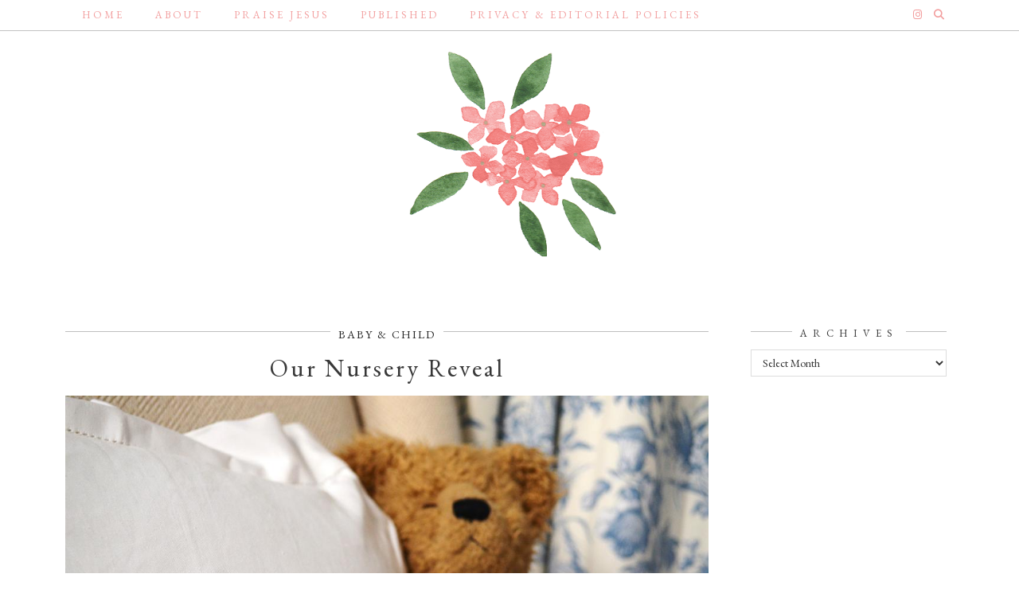

--- FILE ---
content_type: text/html; charset=UTF-8
request_url: https://sarah-darcy.com/2021/09/cb-exclusive-our-preppy-baby-nursery-reveal.html/
body_size: 18229
content:
<!DOCTYPE html>
<html lang="en-US">
<head>
	<meta charset="UTF-8">
	<meta name="viewport" content="width=device-width, initial-scale=1, maximum-scale=5">	<title>Our Nursery Reveal &#8211; Sarah Darcy</title>
<meta name='robots' content='max-image-preview:large' />
<link rel='dns-prefetch' href='//cdnjs.cloudflare.com' />
<link rel='dns-prefetch' href='//pipdigz.co.uk' />
<link rel='dns-prefetch' href='//fonts.googleapis.com' />
<link rel='stylesheet' id='wp-block-library-css' href='https://sarah-darcy.com/wp-includes/css/dist/block-library/style.min.css?ver=6c7949f8734626b5c32b22c29d933c86' media='all' />
<link rel='stylesheet' id='classic-theme-styles-css' href='https://sarah-darcy.com/wp-includes/css/classic-themes.min.css?ver=6c7949f8734626b5c32b22c29d933c86' media='all' />
<style id='global-styles-inline-css'>
body{--wp--preset--color--black: #000000;--wp--preset--color--cyan-bluish-gray: #abb8c3;--wp--preset--color--white: #ffffff;--wp--preset--color--pale-pink: #f78da7;--wp--preset--color--vivid-red: #cf2e2e;--wp--preset--color--luminous-vivid-orange: #ff6900;--wp--preset--color--luminous-vivid-amber: #fcb900;--wp--preset--color--light-green-cyan: #7bdcb5;--wp--preset--color--vivid-green-cyan: #00d084;--wp--preset--color--pale-cyan-blue: #8ed1fc;--wp--preset--color--vivid-cyan-blue: #0693e3;--wp--preset--color--vivid-purple: #9b51e0;--wp--preset--gradient--vivid-cyan-blue-to-vivid-purple: linear-gradient(135deg,rgba(6,147,227,1) 0%,rgb(155,81,224) 100%);--wp--preset--gradient--light-green-cyan-to-vivid-green-cyan: linear-gradient(135deg,rgb(122,220,180) 0%,rgb(0,208,130) 100%);--wp--preset--gradient--luminous-vivid-amber-to-luminous-vivid-orange: linear-gradient(135deg,rgba(252,185,0,1) 0%,rgba(255,105,0,1) 100%);--wp--preset--gradient--luminous-vivid-orange-to-vivid-red: linear-gradient(135deg,rgba(255,105,0,1) 0%,rgb(207,46,46) 100%);--wp--preset--gradient--very-light-gray-to-cyan-bluish-gray: linear-gradient(135deg,rgb(238,238,238) 0%,rgb(169,184,195) 100%);--wp--preset--gradient--cool-to-warm-spectrum: linear-gradient(135deg,rgb(74,234,220) 0%,rgb(151,120,209) 20%,rgb(207,42,186) 40%,rgb(238,44,130) 60%,rgb(251,105,98) 80%,rgb(254,248,76) 100%);--wp--preset--gradient--blush-light-purple: linear-gradient(135deg,rgb(255,206,236) 0%,rgb(152,150,240) 100%);--wp--preset--gradient--blush-bordeaux: linear-gradient(135deg,rgb(254,205,165) 0%,rgb(254,45,45) 50%,rgb(107,0,62) 100%);--wp--preset--gradient--luminous-dusk: linear-gradient(135deg,rgb(255,203,112) 0%,rgb(199,81,192) 50%,rgb(65,88,208) 100%);--wp--preset--gradient--pale-ocean: linear-gradient(135deg,rgb(255,245,203) 0%,rgb(182,227,212) 50%,rgb(51,167,181) 100%);--wp--preset--gradient--electric-grass: linear-gradient(135deg,rgb(202,248,128) 0%,rgb(113,206,126) 100%);--wp--preset--gradient--midnight: linear-gradient(135deg,rgb(2,3,129) 0%,rgb(40,116,252) 100%);--wp--preset--duotone--dark-grayscale: url('#wp-duotone-dark-grayscale');--wp--preset--duotone--grayscale: url('#wp-duotone-grayscale');--wp--preset--duotone--purple-yellow: url('#wp-duotone-purple-yellow');--wp--preset--duotone--blue-red: url('#wp-duotone-blue-red');--wp--preset--duotone--midnight: url('#wp-duotone-midnight');--wp--preset--duotone--magenta-yellow: url('#wp-duotone-magenta-yellow');--wp--preset--duotone--purple-green: url('#wp-duotone-purple-green');--wp--preset--duotone--blue-orange: url('#wp-duotone-blue-orange');--wp--preset--font-size--small: 13px;--wp--preset--font-size--medium: 20px;--wp--preset--font-size--large: 36px;--wp--preset--font-size--x-large: 42px;--wp--preset--spacing--20: 0.44rem;--wp--preset--spacing--30: 0.67rem;--wp--preset--spacing--40: 1rem;--wp--preset--spacing--50: 1.5rem;--wp--preset--spacing--60: 2.25rem;--wp--preset--spacing--70: 3.38rem;--wp--preset--spacing--80: 5.06rem;--wp--preset--shadow--natural: 6px 6px 9px rgba(0, 0, 0, 0.2);--wp--preset--shadow--deep: 12px 12px 50px rgba(0, 0, 0, 0.4);--wp--preset--shadow--sharp: 6px 6px 0px rgba(0, 0, 0, 0.2);--wp--preset--shadow--outlined: 6px 6px 0px -3px rgba(255, 255, 255, 1), 6px 6px rgba(0, 0, 0, 1);--wp--preset--shadow--crisp: 6px 6px 0px rgba(0, 0, 0, 1);}:where(.is-layout-flex){gap: 0.5em;}body .is-layout-flow > .alignleft{float: left;margin-inline-start: 0;margin-inline-end: 2em;}body .is-layout-flow > .alignright{float: right;margin-inline-start: 2em;margin-inline-end: 0;}body .is-layout-flow > .aligncenter{margin-left: auto !important;margin-right: auto !important;}body .is-layout-constrained > .alignleft{float: left;margin-inline-start: 0;margin-inline-end: 2em;}body .is-layout-constrained > .alignright{float: right;margin-inline-start: 2em;margin-inline-end: 0;}body .is-layout-constrained > .aligncenter{margin-left: auto !important;margin-right: auto !important;}body .is-layout-constrained > :where(:not(.alignleft):not(.alignright):not(.alignfull)){max-width: var(--wp--style--global--content-size);margin-left: auto !important;margin-right: auto !important;}body .is-layout-constrained > .alignwide{max-width: var(--wp--style--global--wide-size);}body .is-layout-flex{display: flex;}body .is-layout-flex{flex-wrap: wrap;align-items: center;}body .is-layout-flex > *{margin: 0;}:where(.wp-block-columns.is-layout-flex){gap: 2em;}.has-black-color{color: var(--wp--preset--color--black) !important;}.has-cyan-bluish-gray-color{color: var(--wp--preset--color--cyan-bluish-gray) !important;}.has-white-color{color: var(--wp--preset--color--white) !important;}.has-pale-pink-color{color: var(--wp--preset--color--pale-pink) !important;}.has-vivid-red-color{color: var(--wp--preset--color--vivid-red) !important;}.has-luminous-vivid-orange-color{color: var(--wp--preset--color--luminous-vivid-orange) !important;}.has-luminous-vivid-amber-color{color: var(--wp--preset--color--luminous-vivid-amber) !important;}.has-light-green-cyan-color{color: var(--wp--preset--color--light-green-cyan) !important;}.has-vivid-green-cyan-color{color: var(--wp--preset--color--vivid-green-cyan) !important;}.has-pale-cyan-blue-color{color: var(--wp--preset--color--pale-cyan-blue) !important;}.has-vivid-cyan-blue-color{color: var(--wp--preset--color--vivid-cyan-blue) !important;}.has-vivid-purple-color{color: var(--wp--preset--color--vivid-purple) !important;}.has-black-background-color{background-color: var(--wp--preset--color--black) !important;}.has-cyan-bluish-gray-background-color{background-color: var(--wp--preset--color--cyan-bluish-gray) !important;}.has-white-background-color{background-color: var(--wp--preset--color--white) !important;}.has-pale-pink-background-color{background-color: var(--wp--preset--color--pale-pink) !important;}.has-vivid-red-background-color{background-color: var(--wp--preset--color--vivid-red) !important;}.has-luminous-vivid-orange-background-color{background-color: var(--wp--preset--color--luminous-vivid-orange) !important;}.has-luminous-vivid-amber-background-color{background-color: var(--wp--preset--color--luminous-vivid-amber) !important;}.has-light-green-cyan-background-color{background-color: var(--wp--preset--color--light-green-cyan) !important;}.has-vivid-green-cyan-background-color{background-color: var(--wp--preset--color--vivid-green-cyan) !important;}.has-pale-cyan-blue-background-color{background-color: var(--wp--preset--color--pale-cyan-blue) !important;}.has-vivid-cyan-blue-background-color{background-color: var(--wp--preset--color--vivid-cyan-blue) !important;}.has-vivid-purple-background-color{background-color: var(--wp--preset--color--vivid-purple) !important;}.has-black-border-color{border-color: var(--wp--preset--color--black) !important;}.has-cyan-bluish-gray-border-color{border-color: var(--wp--preset--color--cyan-bluish-gray) !important;}.has-white-border-color{border-color: var(--wp--preset--color--white) !important;}.has-pale-pink-border-color{border-color: var(--wp--preset--color--pale-pink) !important;}.has-vivid-red-border-color{border-color: var(--wp--preset--color--vivid-red) !important;}.has-luminous-vivid-orange-border-color{border-color: var(--wp--preset--color--luminous-vivid-orange) !important;}.has-luminous-vivid-amber-border-color{border-color: var(--wp--preset--color--luminous-vivid-amber) !important;}.has-light-green-cyan-border-color{border-color: var(--wp--preset--color--light-green-cyan) !important;}.has-vivid-green-cyan-border-color{border-color: var(--wp--preset--color--vivid-green-cyan) !important;}.has-pale-cyan-blue-border-color{border-color: var(--wp--preset--color--pale-cyan-blue) !important;}.has-vivid-cyan-blue-border-color{border-color: var(--wp--preset--color--vivid-cyan-blue) !important;}.has-vivid-purple-border-color{border-color: var(--wp--preset--color--vivid-purple) !important;}.has-vivid-cyan-blue-to-vivid-purple-gradient-background{background: var(--wp--preset--gradient--vivid-cyan-blue-to-vivid-purple) !important;}.has-light-green-cyan-to-vivid-green-cyan-gradient-background{background: var(--wp--preset--gradient--light-green-cyan-to-vivid-green-cyan) !important;}.has-luminous-vivid-amber-to-luminous-vivid-orange-gradient-background{background: var(--wp--preset--gradient--luminous-vivid-amber-to-luminous-vivid-orange) !important;}.has-luminous-vivid-orange-to-vivid-red-gradient-background{background: var(--wp--preset--gradient--luminous-vivid-orange-to-vivid-red) !important;}.has-very-light-gray-to-cyan-bluish-gray-gradient-background{background: var(--wp--preset--gradient--very-light-gray-to-cyan-bluish-gray) !important;}.has-cool-to-warm-spectrum-gradient-background{background: var(--wp--preset--gradient--cool-to-warm-spectrum) !important;}.has-blush-light-purple-gradient-background{background: var(--wp--preset--gradient--blush-light-purple) !important;}.has-blush-bordeaux-gradient-background{background: var(--wp--preset--gradient--blush-bordeaux) !important;}.has-luminous-dusk-gradient-background{background: var(--wp--preset--gradient--luminous-dusk) !important;}.has-pale-ocean-gradient-background{background: var(--wp--preset--gradient--pale-ocean) !important;}.has-electric-grass-gradient-background{background: var(--wp--preset--gradient--electric-grass) !important;}.has-midnight-gradient-background{background: var(--wp--preset--gradient--midnight) !important;}.has-small-font-size{font-size: var(--wp--preset--font-size--small) !important;}.has-medium-font-size{font-size: var(--wp--preset--font-size--medium) !important;}.has-large-font-size{font-size: var(--wp--preset--font-size--large) !important;}.has-x-large-font-size{font-size: var(--wp--preset--font-size--x-large) !important;}
.wp-block-navigation a:where(:not(.wp-element-button)){color: inherit;}
:where(.wp-block-columns.is-layout-flex){gap: 2em;}
.wp-block-pullquote{font-size: 1.5em;line-height: 1.6;}
</style>
<link rel='stylesheet' id='p3-core-responsive-css' href='https://pipdigz.co.uk/p3/css/core_resp.css' media='all' />
<link rel='stylesheet' id='pipdig-paradise-css' href='https://pipdigz.co.uk/fonts/6md952mgiddmeGsPqB4jfs/style.css' media='all' />
<link rel='stylesheet' id='pipdig-style-css' href='https://sarah-darcy.com/wp-content/themes/pipdig-etoile/style.css?ver=1642133347' media='all' />
<link rel='stylesheet' id='pipdig-responsive-css' href='https://sarah-darcy.com/wp-content/themes/pipdig-etoile/css/responsive.css?ver=1642133347' media='all' />
<link rel='stylesheet' id='pipdig-fonts-css' href='https://fonts.googleapis.com/css?family=Playfair+Display:400,400i,700,700i|Montserrat:500' media='all' />
<script src='https://sarah-darcy.com/wp-includes/js/jquery/jquery.min.js?ver=3.6.4' id='jquery-core-js'></script>
<script src='https://sarah-darcy.com/wp-includes/js/jquery/jquery-migrate.min.js?ver=3.4.0' id='jquery-migrate-js'></script>
<link rel="https://api.w.org/" href="https://sarah-darcy.com/wp-json/" /><link rel="alternate" type="application/json" href="https://sarah-darcy.com/wp-json/wp/v2/posts/22410" /><link rel="EditURI" type="application/rsd+xml" title="RSD" href="https://sarah-darcy.com/xmlrpc.php?rsd" />
<link rel="canonical" href="https://sarah-darcy.com/2021/09/cb-exclusive-our-preppy-baby-nursery-reveal.html/" />
<link rel="alternate" type="application/json+oembed" href="https://sarah-darcy.com/wp-json/oembed/1.0/embed?url=https%3A%2F%2Fsarah-darcy.com%2F2021%2F09%2Fcb-exclusive-our-preppy-baby-nursery-reveal.html%2F" />
<link rel="alternate" type="text/xml+oembed" href="https://sarah-darcy.com/wp-json/oembed/1.0/embed?url=https%3A%2F%2Fsarah-darcy.com%2F2021%2F09%2Fcb-exclusive-our-preppy-baby-nursery-reveal.html%2F&#038;format=xml" />
	<link rel="preconnect" href="https://fonts.googleapis.com">
	<link rel="preconnect" href="https://fonts.gstatic.com">
	<link href='https://fonts.googleapis.com/css2?display=swap&family=EB+Garamond' rel='stylesheet'>		<!--noptimize-->
		<style>
		.p3_instagram_post{width:16.666666666667%}
				@media only screen and (max-width: 719px) {
			.p3_instagram_post {
				width: 25%;
			}
		}
				</style>
		<!--/noptimize-->
		<style>.p3_instagram_post_overlay { background: rgba(255, 255, 255, .31); }</style><!--noptimize--> <!-- Cust --> <style>#p_feature_slider_banner, .homepage_widget_section, .site-extra, .site-extra .container, .site-extra .widget-title span, .site-extra .p3_popular_posts_widget h4, .site-extra .shopr_shopthepost .flickity-prev-next-button {background:#f4f0ed !important}.site-extra .p3_pinterest_post, .site-extra .p3_instagram_post { border-color: #f4f0ed !important }.site-extra, .site-extra .container, .site-extra .widget-title span, .site-extra .p3_popular_posts_widget h4, .site-extra .shopr_shopthepost .flickity-prev-next-button {background:#f4f0ed !important}.site-extra .p3_pinterest_post, .site-extra .p3_instagram_post { border-color: #f4f0ed !important }.menu-bar ul li a,.slicknav_brand,.slicknav_brand a,.slicknav_nav a,.slicknav_menu .slicknav_menutxt{color:#fe9c8f}.pipdig_navbar_search input::-webkit-input-placeholder {color:#fe9c8f; opacity: 1}.pipdig_navbar_search input:-moz-placeholder {color:#fe9c8f; opacity: 1}.pipdig_navbar_search input::-moz-placeholder {color:#fe9c8f; opacity: 1}.pipdig_navbar_search input:-ms-input-placeholder {color:#fe9c8f; opacity: 1}.menu-bar ul li a:hover,.menu-bar ul ul li > a:hover,.menu-bar ul ul li:hover > a{color:#ea8f8f}.pipdig_masonry_post_title a,.entry-title,.entry-title a, .p3_popular_posts_widget h4, .panel_widget-title {color:#3f3f3f}.pipdig_masonry_post_title a:hover,.entry-title a:hover {color:#000000}a, .entry-content a {color:#ea8f8f}a:hover{color:#f2c6c6}.pipdig_cat, .entry-header .entry-meta, .hentry.floated_summary_post, .slicknav_menu, .site-top, .widget-title, .social-footer-outer, .pipdig_section_title, #p3_trending_bar .widget-title {border-color:#bfbfbf}.socialz a{color:#ffc8c6}.socialz a:hover, #p3_social_sidebar a:hover{color:#ff9a8e}.more-link, .read-more, .site-sidebar .more-link, .site-sidebar .read-more, #pipdig_masonry_container .read-more, .btn, button, input[type="button"], input[type="reset"], input[type="submit"], .more-link:hover, .read-more:hover, #pipdig_masonry_container .read-more:hover, .btn:hover, button:hover, input[type="button"]:hover, input[type="reset"]:hover, input[type="submit"]:hover, #p_feature_slider_nav div {background:#fe9c8f;border:0}.more-link, .read-more, .site-sidebar a.more-link, .site-sidebar a.read-more, #pipdig_masonry_container .read-more, .btn, button, input[type="button"], input[type="reset"], input[type="submit"], .more-link:hover, .read-more:hover, #pipdig_masonry_container .read-more:hover, .btn:hover, button:hover, input[type="button"]:hover, input[type="reset"]:hover, input[type="submit"]:hover, #p_feature_slider_nav div {color:#ffffff}.site-footer,.p3_instagram_footer_title_bar{background:#fe9c8f}.site-header.shift_the_nav .container { padding-top: 0 !important; padding-bottom: 0 !important; } .site-description { margin-top: 0 }.entry-title, .page-title, h1, h2, h3, h4, .slide-h2, .pipdig_masonry_post_title, .p_post_date .p_post_date_day {font-weight: 700}.site-header .container{padding-top:0;padding-bottom:0;}.site-description{margin-bottom:20px}@media only screen and (min-width: 720px) {#pipdig_full_width_slider{height:515px}}.p_grid_post_info { display: block }</style> <!-- /Cust --> <!--/noptimize--><link rel="icon" href="https://sarah-darcy.com/wp-content/uploads/2022/01/cropped-Favicon-Hydrangea-32x32.png" sizes="32x32" />
<link rel="icon" href="https://sarah-darcy.com/wp-content/uploads/2022/01/cropped-Favicon-Hydrangea-192x192.png" sizes="192x192" />
<link rel="apple-touch-icon" href="https://sarah-darcy.com/wp-content/uploads/2022/01/cropped-Favicon-Hydrangea-180x180.png" />
<meta name="msapplication-TileImage" content="https://sarah-darcy.com/wp-content/uploads/2022/01/cropped-Favicon-Hydrangea-270x270.png" />
	
	<!-- p3 width customizer START -->
	<style>
	.site-main .row > .col-xs-8 {
		width: 73%;
	}
	.site-main .row > .col-xs-pull-8 {
		right: 73%;
	}
	.site-main .row > .col-xs-push-8 {
		left: 73%;
	}
	.site-main .row > .col-xs-offset-8 {
		margin-left: 73%;
	}
		
	.site-main .row > .col-xs-4:not(.p3_featured_panel):not(.p3_featured_cat):not(.p_archive_item) {
		width: 27%;
	}
	.site-main .row > .col-xs-pull-4:not(.p3_featured_panel):not(.p3_featured_cat):not(.p_archive_item) {
		right: 27%;
	}
	.site-main .row > .col-xs-push-4:not(.p3_featured_panel):not(.p3_featured_cat):not(.p_archive_item) {
		left: 27%;
	}
	.site-main .row > .col-xs-offset-4:not(.p3_featured_panel):not(.p3_featured_cat):not(.p_archive_item) {
		margin-left: 27%;
	}
		
		
		
	@media (min-width: 768px) { 
		.site-main .row > .col-sm-8 {
			width: 73%;
		}
		.site-main .row > .col-sm-pull-8 {
			right: 73%;
		}
		.site-main .row > .col-sm-push-8 {
			left: 73%;
		}
		.site-main .row > .col-sm-offset-8 {
			margin-left: 73%;
		}
		
		.site-main .row > .col-sm-4:not(.p3_featured_panel):not(.p3_featured_cat):not(.p_archive_item) {
			width: 27%;
		}
		.site-main .row > .col-sm-pull-4:not(.p3_featured_panel):not(.p3_featured_cat):not(.p_archive_item) {
			right: 27%;
		}
		.site-main .row > .col-sm-push-4:not(.p3_featured_panel):not(.p3_featured_cat):not(.p_archive_item) {
			left: 27%;
		}
		.site-main .row > .col-sm-offset-4:not(.p3_featured_panel):not(.p3_featured_cat):not(.p_archive_item) {
			margin-left: 27%;
		}
	}
		
	@media (min-width: 992px) {
		.site-main .row > .col-md-8 {
			width: 73%;
		}
		.site-main .row > .col-md-pull-8 {
			right: 73%;
		}
		.site-main .row > .col-md-push-8 {
			left: 73%;
		}
		.site-main .row > .col-md-offset-8 {
			margin-left: 73%;
		}
		
		.site-main .row > .col-md-4:not(.p3_featured_panel):not(.p3_featured_cat):not(.p_archive_item) {
			width: 27%;
		}
		.site-main .row > .col-md-pull-4:not(.p3_featured_panel):not(.p3_featured_cat):not(.p_archive_item) {
			right: 27%;
		}
		.site-main .row > .col-md-push-4:not(.p3_featured_panel):not(.p3_featured_cat):not(.p_archive_item) {
			left: 27%;
		}
		.site-main .row > .col-md-offset-4:not(.p3_featured_panel):not(.p3_featured_cat):not(.p_archive_item) {
			margin-left: 27%;
		}
	}
		
	@media (min-width: 1200px) {
		.site-main .row > .col-lg-8 {
			width: 73%;
		}
		.site-main .row > .col-lg-pull-8 {
			right: 73%;
		}
		.site-main .row > .col-lg-push-8 {
			left: 73%;
		}
		.site-main .row > .col-lg-offset-8 {
			margin-left: 73%;
		}
		
		.site-main .row > .col-lg-4:not(.p3_featured_panel):not(.p3_featured_cat):not(.p_archive_item) {
			width: 27%;
		}
		.site-main .row > .col-lg-pull-4:not(.p3_featured_panel):not(.p3_featured_cat):not(.p_archive_item) {
			right: 27%;
		}
		.site-main .row > .col-lg-push-4:not(.p3_featured_panel):not(.p3_featured_cat):not(.p_archive_item) {
			left: 27%;
		}
		.site-main .row > .col-lg-offset-4:not(.p3_featured_panel):not(.p3_featured_cat):not(.p_archive_item) {
			margin-left: 27%;
		}
	}
	</style>
	<!-- p3 width customizer END -->
	
		<style id="egf-frontend-styles" type="text/css">
		p {font-family: 'EB Garamond', sans-serif;font-style: normal;font-weight: 400;} h1 {font-family: 'EB Garamond', sans-serif;font-style: normal;font-weight: 400;} body, .entry-content, .entry-summary, .entry-content li, .entry-content ul {color: #383838;font-family: 'EB Garamond', sans-serif;font-size: 19px;font-style: normal;font-weight: 400;} .entry-title, .galvani_homepage_slider_meta h2, .mosaic_gridder .galvin_meta h3 {color: #383838;font-family: 'EB Garamond', sans-serif;font-size: 31px;font-style: normal;font-weight: 400;letter-spacing: 3px;line-height: 1.3;} .slide-h2, #p3_post_slider_posts_column h2, .p3_trending_panel h4, #p3_feature_header_recent_posts h2, #layerslider h3, #pipdig-top-slider h2 {color: #383838;font-family: 'EB Garamond', sans-serif;font-style: normal;font-weight: 400;letter-spacing: 3px;} .widget-title {color: #383838!important;font-family: 'EB Garamond', sans-serif!important;font-size: 13px!important;font-style: normal!important;font-weight: 400!important;letter-spacing: 7px!important;} .p3_popular_posts_widget h4, .p3_instagram_footer_title_bar h3, .comment-reply-title {color: #383838;font-family: 'EB Garamond', sans-serif;font-style: normal;font-weight: 400;letter-spacing: 1px;line-height: 1.3;} .entry-content h2 {color: #383838!important;font-family: 'EB Garamond', sans-serif!important;font-size: 28px!important;font-style: normal!important;font-weight: 400!important;} .entry-content h3 {color: #383838!important;font-family: 'EB Garamond', sans-serif!important;font-size: 24px!important;font-style: normal!important;font-weight: 400!important;} .entry-content h4 {color: #383838!important;font-family: 'EB Garamond', sans-serif!important;font-size: 20px!important;font-style: normal!important;font-weight: 400!important;} h4 {font-family: 'EB Garamond', sans-serif;font-style: normal;font-weight: 400;} h2 {font-family: 'EB Garamond', sans-serif;font-style: normal;font-weight: 400;} h3 {font-family: 'EB Garamond', sans-serif;font-style: normal;font-weight: 400;} h5 {font-family: 'EB Garamond', sans-serif;font-style: normal;font-weight: 400;} h6 {font-family: 'EB Garamond', sans-serif;font-style: normal;font-weight: 400;} .entry-meta, .commentz a, .listing-comments a, .pipdig_geo_tag, .pipdig_geo_tag a, .addthis_toolbox {color: #383838;font-family: 'EB Garamond', sans-serif;font-size: 14px;font-style: normal;font-weight: 400;letter-spacing: 2px;} .menu-bar ul li a, .site-top {color: #f29898!important;font-family: 'EB Garamond', sans-serif!important;font-size: 13px!important;font-style: normal!important;font-weight: 400!important;letter-spacing: 3px!important;} .more-link, .read-more {background-color: #fff5f2!important;color: #0c0808!important;font-family: 'EB Garamond', sans-serif!important;font-size: 13px!important;font-style: normal!important;font-weight: 400!important;letter-spacing: 7px!important;border-left-color: #0f0000!important;} .site-title, .site-title a {font-family: 'EB Garamond', sans-serif!important;font-style: normal!important;font-weight: 400!important;} .site-description {font-family: 'EB Garamond', sans-serif!important;font-size: 13px!important;font-style: normal!important;font-weight: 400!important;} 	</style>
		</head>

<body data-rsssl=1 class="post-template-default single single-post postid-22410 single-format-standard pipdig_sidebar_active">
	
	<svg xmlns="http://www.w3.org/2000/svg" viewBox="0 0 0 0" width="0" height="0" focusable="false" role="none" style="visibility: hidden; position: absolute; left: -9999px; overflow: hidden;" ><defs><filter id="wp-duotone-dark-grayscale"><feColorMatrix color-interpolation-filters="sRGB" type="matrix" values=" .299 .587 .114 0 0 .299 .587 .114 0 0 .299 .587 .114 0 0 .299 .587 .114 0 0 " /><feComponentTransfer color-interpolation-filters="sRGB" ><feFuncR type="table" tableValues="0 0.49803921568627" /><feFuncG type="table" tableValues="0 0.49803921568627" /><feFuncB type="table" tableValues="0 0.49803921568627" /><feFuncA type="table" tableValues="1 1" /></feComponentTransfer><feComposite in2="SourceGraphic" operator="in" /></filter></defs></svg><svg xmlns="http://www.w3.org/2000/svg" viewBox="0 0 0 0" width="0" height="0" focusable="false" role="none" style="visibility: hidden; position: absolute; left: -9999px; overflow: hidden;" ><defs><filter id="wp-duotone-grayscale"><feColorMatrix color-interpolation-filters="sRGB" type="matrix" values=" .299 .587 .114 0 0 .299 .587 .114 0 0 .299 .587 .114 0 0 .299 .587 .114 0 0 " /><feComponentTransfer color-interpolation-filters="sRGB" ><feFuncR type="table" tableValues="0 1" /><feFuncG type="table" tableValues="0 1" /><feFuncB type="table" tableValues="0 1" /><feFuncA type="table" tableValues="1 1" /></feComponentTransfer><feComposite in2="SourceGraphic" operator="in" /></filter></defs></svg><svg xmlns="http://www.w3.org/2000/svg" viewBox="0 0 0 0" width="0" height="0" focusable="false" role="none" style="visibility: hidden; position: absolute; left: -9999px; overflow: hidden;" ><defs><filter id="wp-duotone-purple-yellow"><feColorMatrix color-interpolation-filters="sRGB" type="matrix" values=" .299 .587 .114 0 0 .299 .587 .114 0 0 .299 .587 .114 0 0 .299 .587 .114 0 0 " /><feComponentTransfer color-interpolation-filters="sRGB" ><feFuncR type="table" tableValues="0.54901960784314 0.98823529411765" /><feFuncG type="table" tableValues="0 1" /><feFuncB type="table" tableValues="0.71764705882353 0.25490196078431" /><feFuncA type="table" tableValues="1 1" /></feComponentTransfer><feComposite in2="SourceGraphic" operator="in" /></filter></defs></svg><svg xmlns="http://www.w3.org/2000/svg" viewBox="0 0 0 0" width="0" height="0" focusable="false" role="none" style="visibility: hidden; position: absolute; left: -9999px; overflow: hidden;" ><defs><filter id="wp-duotone-blue-red"><feColorMatrix color-interpolation-filters="sRGB" type="matrix" values=" .299 .587 .114 0 0 .299 .587 .114 0 0 .299 .587 .114 0 0 .299 .587 .114 0 0 " /><feComponentTransfer color-interpolation-filters="sRGB" ><feFuncR type="table" tableValues="0 1" /><feFuncG type="table" tableValues="0 0.27843137254902" /><feFuncB type="table" tableValues="0.5921568627451 0.27843137254902" /><feFuncA type="table" tableValues="1 1" /></feComponentTransfer><feComposite in2="SourceGraphic" operator="in" /></filter></defs></svg><svg xmlns="http://www.w3.org/2000/svg" viewBox="0 0 0 0" width="0" height="0" focusable="false" role="none" style="visibility: hidden; position: absolute; left: -9999px; overflow: hidden;" ><defs><filter id="wp-duotone-midnight"><feColorMatrix color-interpolation-filters="sRGB" type="matrix" values=" .299 .587 .114 0 0 .299 .587 .114 0 0 .299 .587 .114 0 0 .299 .587 .114 0 0 " /><feComponentTransfer color-interpolation-filters="sRGB" ><feFuncR type="table" tableValues="0 0" /><feFuncG type="table" tableValues="0 0.64705882352941" /><feFuncB type="table" tableValues="0 1" /><feFuncA type="table" tableValues="1 1" /></feComponentTransfer><feComposite in2="SourceGraphic" operator="in" /></filter></defs></svg><svg xmlns="http://www.w3.org/2000/svg" viewBox="0 0 0 0" width="0" height="0" focusable="false" role="none" style="visibility: hidden; position: absolute; left: -9999px; overflow: hidden;" ><defs><filter id="wp-duotone-magenta-yellow"><feColorMatrix color-interpolation-filters="sRGB" type="matrix" values=" .299 .587 .114 0 0 .299 .587 .114 0 0 .299 .587 .114 0 0 .299 .587 .114 0 0 " /><feComponentTransfer color-interpolation-filters="sRGB" ><feFuncR type="table" tableValues="0.78039215686275 1" /><feFuncG type="table" tableValues="0 0.94901960784314" /><feFuncB type="table" tableValues="0.35294117647059 0.47058823529412" /><feFuncA type="table" tableValues="1 1" /></feComponentTransfer><feComposite in2="SourceGraphic" operator="in" /></filter></defs></svg><svg xmlns="http://www.w3.org/2000/svg" viewBox="0 0 0 0" width="0" height="0" focusable="false" role="none" style="visibility: hidden; position: absolute; left: -9999px; overflow: hidden;" ><defs><filter id="wp-duotone-purple-green"><feColorMatrix color-interpolation-filters="sRGB" type="matrix" values=" .299 .587 .114 0 0 .299 .587 .114 0 0 .299 .587 .114 0 0 .299 .587 .114 0 0 " /><feComponentTransfer color-interpolation-filters="sRGB" ><feFuncR type="table" tableValues="0.65098039215686 0.40392156862745" /><feFuncG type="table" tableValues="0 1" /><feFuncB type="table" tableValues="0.44705882352941 0.4" /><feFuncA type="table" tableValues="1 1" /></feComponentTransfer><feComposite in2="SourceGraphic" operator="in" /></filter></defs></svg><svg xmlns="http://www.w3.org/2000/svg" viewBox="0 0 0 0" width="0" height="0" focusable="false" role="none" style="visibility: hidden; position: absolute; left: -9999px; overflow: hidden;" ><defs><filter id="wp-duotone-blue-orange"><feColorMatrix color-interpolation-filters="sRGB" type="matrix" values=" .299 .587 .114 0 0 .299 .587 .114 0 0 .299 .587 .114 0 0 .299 .587 .114 0 0 " /><feComponentTransfer color-interpolation-filters="sRGB" ><feFuncR type="table" tableValues="0.098039215686275 1" /><feFuncG type="table" tableValues="0 0.66274509803922" /><feFuncB type="table" tableValues="0.84705882352941 0.41960784313725" /><feFuncA type="table" tableValues="1 1" /></feComponentTransfer><feComposite in2="SourceGraphic" operator="in" /></filter></defs></svg>	
			
		<header class="site-header site-header-2 nopin">
			<div class="clearfix container">
				<div class="site-branding">
											<div class="site-title">
							<a href="https://sarah-darcy.com/" title="Sarah Darcy" rel="home">
								<img data-pin-nopin="true" src="https://sarah-darcy.com/wp-content/uploads/2021/04/small_hydrangea_80.png" alt="Sarah Darcy" />
							</a>
						</div>
														</div>
			</div>
		</header><!-- .site-header -->
		
		<div class="site-top">
									<div class="clearfix container">
				<nav id="main_menu_above_header" class="site-menu">
					<div class="clearfix menu-bar"><ul id="menu-footer-menu" class="menu"><li id="menu-item-38778" class="menu-item menu-item-type-custom menu-item-object-custom menu-item-38778"><a href="https://www.sarah-darcy.com">Home</a></li>
<li id="menu-item-38880" class="menu-item menu-item-type-custom menu-item-object-custom menu-item-38880"><a href="https://sarah-darcy.com/?page_id=38364">about</a></li>
<li id="menu-item-38884" class="menu-item menu-item-type-taxonomy menu-item-object-category menu-item-38884"><a href="https://sarah-darcy.com/category/praise-jesus/">PRAISE JESUS</a></li>
<li id="menu-item-38882" class="menu-item menu-item-type-custom menu-item-object-custom menu-item-38882"><a href="https://sarah-darcy.com/?page_id=38461">published</a></li>
<li id="menu-item-28881" class="menu-item menu-item-type-custom menu-item-object-custom menu-item-has-children menu-item-28881"><a rel="privacy-policy" href="https://sarah-darcy.com/policies/">Privacy &#038; Editorial Policies</a>
<ul class="sub-menu">
	<li id="menu-item-28880" class="menu-item menu-item-type-custom menu-item-object-custom menu-item-28880"><a href="https://sarah-darcy.com/terms-and-conditions/">Terms &#038; Conditions</a></li>
</ul>
</li>
<li class="socialz top-socialz"><a href="http://instagram.com/classicbrideblog" target="_blank" rel="nofollow noopener" aria-label="Instagram" title="Instagram"><i class="pipdigicons pipdigicons_fab pipdigicons-instagram"></i></a><a id="p3_search_btn" class="toggle-search" aria-label="Search" title="Search"><i class="pipdigicons pipdigicons-search"></i></a></li><li class="pipdig_navbar_search"><form role="search" method="get" class="search-form" action="https://sarah-darcy.com/">
	<div class="form-group">
		<input type="search" class="form-control" placeholder="Search..." value="" name="s" autocomplete="off">
	</div>
</form></li></ul></div>				</nav><!-- .site-menu -->
			</div>
					</div><!-- .site-top -->
		
		<div class="site-main site-main-2">
	
		
	
	
		
				
				
				
		<div class="clearfix container">

						
			
	<div class="row">
	
			
		<div class="col-md-8 content-area">

		
			
<article id="post-22410" class="clearfix post-22410 post type-post status-publish format-standard has-post-thumbnail hentry category-baby-and-child category-sponsored-post tag-baby" >
	
	<header class="entry-header">
					<div class="entry-meta">
				<span class="date-bar-white-bg">
				
					<span class="vcard author show-author">
						<span class="fn">
							<a href="https://sarah-darcy.com/author/admin/" title="Posts by Sarah" rel="author">Sarah</a>						</span>
						<span class="show-author"></span>
					</span>
					
										
											<span class="main_cat"><a href="https://sarah-darcy.com/category/baby-and-child/">BABY &amp; CHILD</a></span>
										
										
				</span>
			</div>
				<h1 class="entry-title p_post_titles_font">Our Nursery Reveal</h1>	</header><!-- .entry-header -->

	<div class="clearfix entry-content">

		<img src="https://sarah-darcy.com/wp-content/uploads/2016/09/DSC_1232.jpg" data-pin-description="Our Nursery Reveal" data-pin-url="https://sarah-darcy.com/2021/09/cb-exclusive-our-preppy-baby-nursery-reveal.html/" alt="Our Nursery Reveal" class="aligncenter" />		
			
		
<p><strong>Editor&#8217;s Note:</strong><em> This post is sponsored as I was sent several complimentary items for the nursery and all are marked as &#8220;c/o&#8221; throughout the post. All editorial and opinions are my own.</em></p>



<figure class="wp-block-image size-large"><img decoding="async" width="897" height="556" src="https://sarah-darcy.com/wp-content/uploads/2019/07/nursery.png" alt="" class="wp-image-35930" srcset="https://sarah-darcy.com/wp-content/uploads/2019/07/nursery.png 897w, https://sarah-darcy.com/wp-content/uploads/2019/07/nursery-300x186.png 300w, https://sarah-darcy.com/wp-content/uploads/2019/07/nursery-800x496.png 800w" sizes="(max-width: 897px) 100vw, 897px" /></figure>


<p>After months of planning this magical little room, I can hardly believe I&#8217;m finally sharing the end results because that means we&#8217;re <em>really really</em> close to meeting this dapper little&nbsp;prince who&#8217;s been residing in my growing belly for the past 8 1/2 months (eek!). J&amp;I are both so over the moon with how W&#8217;s nursery has turned out and we simply can&#8217;t wait to welcome our precious bundle of joy home to his own blue and ivory&nbsp;oasis. I hope you enjoy this inside look and I&#8217;m excited to share more baby news with you soon!</p>
<p><img decoding="async" loading="lazy" class="aligncenter wp-image-22777 size-large" src="https://sarah-darcy.com/wp-content/uploads/2016/09/DSC_1215-900x628.jpg" alt="dsc_1215" width="891" height="622"/>As soon as we found out we were having a little boy (when we cut a beautiful&nbsp;cake together to reveal blue icing at the darling shower our Virginia church threw for us!), I knew I wanted the nursery to be a soothing retreat outfitted in shades of blues and whites accented with toile, gingham and a few stripes.</p>
<p><img decoding="async" loading="lazy" class="aligncenter wp-image-22874 size-large" src="https://sarah-darcy.com/wp-content/uploads/2016/09/DSC_1326-900x604.jpg" alt="dsc_1326" width="891" height="598"/>The first item I chose that really set the tone for the room was the idyllically patterned&nbsp;<a href="http://www.hayneedle.com/product/tayse-ambiance-amb1306-indoor-area-rug.cfm?ltype=child&amp;tid=TAY243-1" target="_blank" rel="nofollow noopener noreferrer">Tayse Ambience rug</a>&nbsp;(c/o <a href="http://www.hayneedle.com/" rel="nofollow">hayneedle.com</a>). The soft colors and gentle pattern evoked a calmness and serenity that I fell in love with and as soon as J&amp;I unwrapped the rug and rolled it out onto the hardwood floor, everything started feeling real. I know it sounds odd&nbsp;for a rug to create such emotions but this beautiful rug changed a plain &#8220;blah&#8221; room into our son&#8217;s very special&nbsp;nursery.</p>
<p><img decoding="async" loading="lazy" class="aligncenter wp-image-22792 size-large" src="https://sarah-darcy.com/wp-content/uploads/2016/09/DSC_1183-900x601.jpg" alt="dsc_1183" width="891" height="595"/><img decoding="async" loading="lazy" class="aligncenter wp-image-22778 size-large" src="https://sarah-darcy.com/wp-content/uploads/2016/09/DSC_1216-900x593.jpg" alt="dsc_1216" width="891" height="587"/>After I had the rug, it made it much easier to go curtain shopping. I knew I wanted a blue-and-white toile-like pattern and I&nbsp;found the perfect fit with the&nbsp;<a href="https://www.countrycurtains.com/product/010150834+clara+rod+pocket+curtains.do?sortby=ourPicks&amp;refType=&amp;from=Search" rel="nofollow">Clara Floral Rod Pocket curtains</a>&nbsp;(c/o <a href="https://www.countrycurtains.com" rel="nofollow">Country Curtains</a>). The creamy background and soft floral pattern makes me so happy and I love that I&#8217;ll be able to use these beauties in other rooms later on as Baby W grows up. I also opted to order&nbsp;<a href="https://www.countrycurtains.com/product/01018000+insulated+lining.do?sortby=ourPicks&amp;refType=&amp;from=Search&amp;ecList=6&amp;ecCategory" rel="nofollow">insulating liners</a>&nbsp;which are easily added to the curtains with&nbsp;<a href="https://www.countrycurtains.com/product/03039001+adjustable+add-a-rod+for+layering.do?sortby=ourPicks&amp;refType=&amp;from=Search&amp;ecList=6&amp;ecCategory=" rel="nofollow">add-a-rods</a>&nbsp;(both c/o <a href="https://www.countrycurtains.com" rel="nofollow">Country Curtains</a>) as I know the New England&nbsp;winters can be pretty brutal. We definitely want W to stay warm and toasty!</p>
<p><img decoding="async" loading="lazy" class="aligncenter wp-image-22869 size-large" src="https://sarah-darcy.com/wp-content/uploads/2016/09/DSC_1319-900x705.jpg" alt="dsc_1319" width="891" height="698"/> <img decoding="async" loading="lazy" class="aligncenter wp-image-22884 size-large" src="https://sarah-darcy.com/wp-content/uploads/2016/09/DSC_1263-900x692.jpg" alt="dsc_1263" width="891" height="685"/>The crib was hard for us to decide on so we chose to find the perfect bedding first and I&#8217;m so glad we went with <a href="http://www.babybedding.com/" rel="nofollow">Carousel Designs</a>. They sent me several swatches of fabric of my choosing so I could see how they would really look with our curtains and rug which was such a help! Once we narrowed down the fabrics, J&amp;I were able to use the online&nbsp;<a href="http://www.babybedding.com/designer" rel="nofollow">Nursery Designer tool</a> that Carousel Designs has and we literally designed our own custom crib bedding (c/o <a href="http://www.babybedding.com/" rel="nofollow">Carousel Designs</a>) in less than an hour. I am so pleased with the quality and how the fabrics seamlessly blend with the other elements in the room!</p>
<div id='gallery-2' class='gallery galleryid-22410 gallery-columns-2 gallery-size-full'><figure class='gallery-item'>
			<div class='gallery-icon portrait'>
				<a href='https://sarah-darcy.com/2021/09/cb-exclusive-our-preppy-baby-nursery-reveal.html/dsc_1336/'><img width="623" height="934" src="https://sarah-darcy.com/wp-content/uploads/2016/09/DSC_1336.jpg" class="attachment-full size-full" alt="" decoding="async" loading="lazy" /></a>
			</div></figure><figure class='gallery-item'>
			<div class='gallery-icon portrait'>
				<a href='https://sarah-darcy.com/2021/09/cb-exclusive-our-preppy-baby-nursery-reveal.html/dsc_1317/'><img width="703" height="1055" src="https://sarah-darcy.com/wp-content/uploads/2016/09/DSC_1317.jpg" class="attachment-full size-full" alt="" decoding="async" loading="lazy" /></a>
			</div></figure>
		</div>

<p>After we had the bedding selected, I knew I wanted a white crib that was simple but still stylish. The&nbsp;<a href="http://www.deltachildren.com/products/emery-4-in-1-crib?variant=11176831875" rel="nofollow">Emery 4-in-1 Crib</a>&nbsp;(c/o <a href="http://www.deltachildren.com/" rel="nofollow">Delta Children</a>) was the perfect fit as it didn&#8217;t take away from the beautiful bedding but still oozed chicness. As soon as the crib arrived, my husband wanted to tackle putting it together which turned out to be a breeze! J&amp;I are both pretty horrible at handy stuff like assembling things but the instructions were so clear and everything was so well labeled that I don&#8217;t think a single bad&nbsp;word was uttered &#8211; WIN! We also love how sturdy and stable this crib is and that it converts into a toddler bed, day bed and full-size bed. It&#8217;s also JPMA certified for safety which definitely puts my mind at ease. You can <a href="https://www.walmart.com/ip/Delta-Children-Emery-4-in-1-Crib/43982969" rel="nofollow">shop this crib</a> here. 😉</p>
<div id='gallery-4' class='gallery galleryid-22410 gallery-columns-2 gallery-size-full'><figure class='gallery-item'>
			<div class='gallery-icon portrait'>
				<a href='https://sarah-darcy.com/2021/09/cb-exclusive-our-preppy-baby-nursery-reveal.html/dsc_1304/'><img width="719" height="1085" src="https://sarah-darcy.com/wp-content/uploads/2016/09/DSC_1304.jpg" class="attachment-full size-full" alt="" decoding="async" loading="lazy" /></a>
			</div></figure><figure class='gallery-item'>
			<div class='gallery-icon portrait'>
				<a href='https://sarah-darcy.com/2021/09/cb-exclusive-our-preppy-baby-nursery-reveal.html/dsc_1282/'><img width="719" height="1085" src="https://sarah-darcy.com/wp-content/uploads/2016/09/DSC_1282.jpg" class="attachment-full size-full" alt="" decoding="async" loading="lazy" /></a>
			</div></figure>
		</div>

<p>To us, the crib mattress was just as important a choice (if not more!) as the crib itself. A few years ago, J&amp;I invested in&nbsp;an organic latex mattress for our own bed because we wanted something ultimately healthy, environmentally friendly, supportive and comfortable &#8211; I guess you could say we&#8217;re a little picky! And we wanted all of those important things for our sweet little baby, too, which is why we chose to go with the <a href="https://www.whitelotushome.com/bedding/natural-or-organic-cribs-mattresses-us-made.html" rel="nofollow">Organic Cotton &amp; Wool mattress</a>&nbsp;c/o&nbsp;<a href="https://www.whitelotushome.com" rel="nofollow">White Lotus Home</a>. I love that by going with this&nbsp;mattress, we are&nbsp;avoiding any chemicals to pass the fire test as wool acts as a natural fire retardant. Our&nbsp;mattress is made with USDA Certified Organic Cotton and the outer fabric is also 100% USDA Certified Organic Cotton. The crib mattresses from White Lotus Home are also made extremely firm&nbsp;to help reduce SIDS.&nbsp;To create the firmness, they put&nbsp;in extra layers of cotton &#8211; usually 18-20 layers of cotton which is about 26-30 inches thick. Next, they compress the mattress for three days so that it compacts into a 3.5 inch thick solid firm mattress. Obviously, this is very labor intensive but it is the only way to get a very firm natural or organic crib mattress and I&#8217;m so glad that I can rest easy knowing our little babe will be sleeping&nbsp;on a chemical-free organic mattress. And if you use the code <strong>CLASSIC</strong> at checkout with your crib mattress purchase at White Lotus Home through the end of 2016, you&#8217;ll save <strong>15% off</strong> your purchase! xo</p>
<p><img decoding="async" loading="lazy" class="aligncenter wp-image-22868 size-large" src="https://sarah-darcy.com/wp-content/uploads/2016/09/DSC_1271-900x631.jpg" alt="dsc_1271" width="891" height="625"/></p>
<div id='gallery-6' class='gallery galleryid-22410 gallery-columns-2 gallery-size-full'><figure class='gallery-item'>
			<div class='gallery-icon portrait'>
				<a href='https://sarah-darcy.com/2021/09/cb-exclusive-our-preppy-baby-nursery-reveal.html/dsc_1198/'><img width="816" height="1232" src="https://sarah-darcy.com/wp-content/uploads/2016/09/DSC_1198.jpg" class="attachment-full size-full" alt="" decoding="async" loading="lazy" srcset="https://sarah-darcy.com/wp-content/uploads/2016/09/DSC_1198.jpg 816w, https://sarah-darcy.com/wp-content/uploads/2016/09/DSC_1198-800x1208.jpg 800w" sizes="(max-width: 816px) 100vw, 816px" /></a>
			</div></figure><figure class='gallery-item'>
			<div class='gallery-icon portrait'>
				<a href='https://sarah-darcy.com/2021/09/cb-exclusive-our-preppy-baby-nursery-reveal.html/dsc_1176-2/'><img width="816" height="1232" src="https://sarah-darcy.com/wp-content/uploads/2016/09/DSC_1176.jpg" class="attachment-full size-full" alt="" decoding="async" loading="lazy" srcset="https://sarah-darcy.com/wp-content/uploads/2016/09/DSC_1176.jpg 816w, https://sarah-darcy.com/wp-content/uploads/2016/09/DSC_1176-800x1208.jpg 800w" sizes="(max-width: 816px) 100vw, 816px" /></a>
			</div></figure>
		</div>

<p>Once the crib was all set, we realized we really needed a mobile and after reading about how important it is for babies to track movement, we felt like it would be good&nbsp;for his development skills (as well as making the crib even more adorable!). We chose the darling&nbsp;<a href="https://justbornforbaby.com/nursery-accessories/mobiles/gray-and-white-mobile" rel="nofollow">Gray and White mobile</a>&nbsp;c/o <a href="https://justbornforbaby.com" rel="nofollow">Just Born</a>&nbsp;because we loved the sparkly cloud and sweet stars and moons. It winds up to play Brahm&#8217;s Lullaby which is classic and soothing. I&#8217;m so excited to see W watch the stars and moons twirl above him as he (hopefully!) drifts off to peaceful sleep!</p>
<p><img decoding="async" loading="lazy" class="aligncenter wp-image-22800 size-large" src="https://sarah-darcy.com/wp-content/uploads/2016/09/nursery1-900x657.jpg" alt="nursery1" width="891" height="650"/><span style="line-height: 1.5;">The antique French bookcase in the corner was actually unintentional. When we first moved into the house in June, I had planned on making this room the office but after a few weeks, it just made sense to make this room the nursery because it had beautiful hardwood floors and a cozy nook with huge closets. The bookcase is super heavy and after looking at it for a second, I realized it would be perfect for little W&#8217;s room and so we decided to keep it in the nursery. My husband and I filled it with books from our childhoods and many books that our church family gifted us at our baby shower. I found the antique bronze hunting dog bookends on Etsy and the darling blue ceramic </span><a style="line-height: 1.5;" href="http://www.pearhead.com/collections/decor/products/piggy-bank-blue" rel="nofollow">piggy bank</a><span style="line-height: 1.5;">&nbsp;is&nbsp;c/o </span><a style="line-height: 1.5;" href="http://www.pearhead.com/" rel="nofollow">Pearhead</a><span style="line-height: 1.5;">. And I&#8217;m so looking forward to using the </span><a style="line-height: 1.5;" href="http://www.pearhead.com/collections/baby/products/age-block-set" rel="nofollow">age block set</a><span style="line-height: 1.5;"> (c/o&nbsp;</span><a style="line-height: 1.5;" href="http://www.pearhead.com/" rel="nofollow">Pearhead</a><span style="line-height: 1.5;">) to take photos of W and chart his growth! I&#8217;m planning on just charting month-by-month but the blocks have numbers 0-9 and you can choose days, weeks or months so there are lots of options!</span><img decoding="async" loading="lazy" class="aligncenter wp-image-22788 size-full" src="https://sarah-darcy.com/wp-content/uploads/2016/09/DSC_1131-1.jpg" alt="dsc_1131" width="816" height="1132" srcset="https://sarah-darcy.com/wp-content/uploads/2016/09/DSC_1131-1.jpg 816w, https://sarah-darcy.com/wp-content/uploads/2016/09/DSC_1131-1-800x1110.jpg 800w" sizes="(max-width: 816px) 100vw, 816px" />Finding artwork for the nursery proved to be trickier than I thought it would be. I stumbled upon the Kelly Rightsell print of the preppy frog (above the crib) at a local consignment shop&nbsp;and scooped it right up &#8211; I couldn&#8217;t love it more if I tried! And I found the <a href="http://www.minted.com/product/wall-art-prints/MIN-6RQ-KNA/three-stacked-whales?ccId=614533&amp;org=title" rel="nofollow">whale print</a> by <a href="http://www.minted.com/store/twoifbyseastudios" rel="nofollow">Two if By Sea Studios</a>&nbsp;(c/o <a href="http://Minted" rel="nofollow">Minted</a>) after I decided that our little boy&#8217;s room really needed a touch of nautical New England since he&#8217;ll be born right here in Boston. My Mom also cross-stitched a beautiful alphabet sampler that has its very own room to itself in the cozy nook.</p>
<p>After choosing our glider and ottoman style and fabric (Best Home, Natasha style), I knew we needed a sweet pillow to finish the look and the&nbsp;<a href="http://www.thepinkmonogram.com/2257/monogrammed/monogrammed-white-linen-pillow--as-seen-in-domino-magazine/" rel="nofollow">monogrammed white linen pillow</a> c/o <a href="http://www.thepinkmonogram.com/" rel="nofollow">The Pink Monogram</a>&nbsp;is just perfect and I love that it can be a part of W&#8217;s room as he gets older! Seeing his&nbsp;monogram makes me smile every time I walk in the nursery!</p>
<p><img decoding="async" loading="lazy" class="aligncenter wp-image-22879 size-large" src="https://sarah-darcy.com/wp-content/uploads/2016/09/DSC_1232-900x596.jpg" alt="dsc_1232" width="891" height="590"/></p>
<p><img decoding="async" loading="lazy" class="aligncenter wp-image-22887 size-large" src="https://sarah-darcy.com/wp-content/uploads/2016/09/1-900x683.jpg" alt="1" width="891" height="676"/><img decoding="async" loading="lazy" class="aligncenter wp-image-23054 size-full" src="https://sarah-darcy.com/wp-content/uploads/2016/09/DSC_1461.jpg" alt="dsc_1461" width="858" height="572" srcset="https://sarah-darcy.com/wp-content/uploads/2016/09/DSC_1461.jpg 858w, https://sarah-darcy.com/wp-content/uploads/2016/09/DSC_1461-800x533.jpg 800w" sizes="(max-width: 858px) 100vw, 858px" /><img decoding="async" loading="lazy" class="aligncenter wp-image-22797 size-full" src="https://sarah-darcy.com/wp-content/uploads/2016/09/DSC_1208.jpg" alt="dsc_1208" width="816" height="1183" srcset="https://sarah-darcy.com/wp-content/uploads/2016/09/DSC_1208.jpg 816w, https://sarah-darcy.com/wp-content/uploads/2016/09/DSC_1208-800x1160.jpg 800w" sizes="(max-width: 816px) 100vw, 816px" /></p>
<div id='gallery-8' class='gallery galleryid-22410 gallery-columns-2 gallery-size-full'><figure class='gallery-item'>
			<div class='gallery-icon portrait'>
				<a href='https://sarah-darcy.com/2021/09/cb-exclusive-our-preppy-baby-nursery-reveal.html/dsc_1465/'><img width="719" height="1085" src="https://sarah-darcy.com/wp-content/uploads/2016/09/DSC_1465.jpg" class="attachment-full size-full" alt="" decoding="async" loading="lazy" /></a>
			</div></figure><figure class='gallery-item'>
			<div class='gallery-icon portrait'>
				<a href='https://sarah-darcy.com/2021/09/cb-exclusive-our-preppy-baby-nursery-reveal.html/dsc_1257-2/'><img width="719" height="1085" src="https://sarah-darcy.com/wp-content/uploads/2016/09/DSC_1257.jpg" class="attachment-full size-full" alt="" decoding="async" loading="lazy" /></a>
			</div></figure>
		</div>

<p><img decoding="async" loading="lazy" class="aligncenter wp-image-22775 size-large" src="https://sarah-darcy.com/wp-content/uploads/2016/09/DSC_1210-900x596.jpg" alt="dsc_1210" width="891" height="590"/>I&#8217;m so tickled that I was able to order the Ubbi <a href="http://ubbiworld.com/pages/diaper-pail" rel="nofollow">diaper pail</a> (c/o <a href="http://www.ubbiworld.com" rel="nofollow">Ubbi</a>) in a light blue that so perfectly matches the nursery and I&#8217;m actually a little excited to use it as I&#8217;ve heard such amazing things about the ease of using it. It holds an average of 35 diapers, has a super-easy sliding lid with rubber seals and no special bags are required. We also opted for the matching <a href="http://ubbiworld.com/pages/wipes-dispenser" rel="nofollow">diaper wipes dispenser</a> (c/o <a href="http://www.ubbiworld.com" rel="nofollow">Ubbi</a>) as I think it looks a lot more streamlined and I like that it has a window to monitor the number of wipes. The Peter Rabbit lamp is from my childhood nursery and the giraffe I found at a flea market years ago in Germany.</p>
<p>Our changing table is actually J&#8217;s old office desk &#8211; I just turned it around so the drawer is facing the wall. I knew we&#8217;d need storage for diapers and all the other goodies that go with changing tables so I chose two&nbsp;<a href="https://www.luxedecor.com/product/colonial-mills-boat-house-storage-bins-accessorie-cibt49bkt" target="_blank" rel="nofollow noopener noreferrer" data-saferedirecturl="https://www.google.com/url?hl=en&amp;q=https://www.luxedecor.com/product/colonial-mills-boat-house-storage-bins-accessorie-cibt49bkt&amp;source=gmail&amp;ust=1472840992972000&amp;usg=AFQjCNH9gXai9gc4DZzcdpMiZQ_mVTm1kA"><span class="il">Colonial</span> <span class="il">Mills</span> Boat House Utility Baskets</a> in light blue (c/o <a href="https://www.luxedecor.com" rel="nofollow">Luxe Decor</a>) to put beneath the table. I love the neutral tones but the simple blue edging makes them coordinate perfectly in the room. They&#8217;re also really versatile storage pieces and I plan on using them later for toy storage.</p>
<p><img decoding="async" loading="lazy" class="aligncenter wp-image-22801 size-full" src="https://sarah-darcy.com/wp-content/uploads/2016/09/nursery2.jpg" alt="nursery2" width="899" height="639" srcset="https://sarah-darcy.com/wp-content/uploads/2016/09/nursery2.jpg 899w, https://sarah-darcy.com/wp-content/uploads/2016/09/nursery2-800x569.jpg 800w" sizes="(max-width: 899px) 100vw, 899px" /><span style="line-height: 1.5;">As this is our first child, I had no idea how many items there are out there that can make life better for mama and baby and I was pretty excited to find out about the&nbsp;</span><a style="line-height: 1.5;" href="https://www.nooksleep.com/product/pebble-niche-feeding-pillow" rel="nofollow">Niche Feeding Pillow</a><span style="line-height: 1.5;">&nbsp;(c/o </span><a style="line-height: 1.5;" href="https://www.nooksleep.com/" rel="nofollow">Nook Sleep Systems</a><span style="line-height: 1.5;">) which can be used to make breastfeeding more comfortable or as a calm place for your infant to hang out. Can&#8217;t wait to use this!</span></p>
<p><img decoding="async" loading="lazy" class="aligncenter wp-image-22782 size-large" src="https://sarah-darcy.com/wp-content/uploads/2016/09/DSC_1104-1-900x596.jpg" alt="dsc_1104" width="891" height="590"/>I&#8217;ve always had my Dad&#8217;s bronzed baby shoes from when he was a child and I thought they&#8217;d be a perfect legacy piece in W&#8217;s room. We also moved our old stereo in and bought some CDs with soothing sounds and hymns. We even found a lullaby album by Jewel!</p>
<p><img decoding="async" loading="lazy" class="aligncenter wp-image-22803 size-large" src="https://sarah-darcy.com/wp-content/uploads/2016/09/nursery3-900x654.jpg" alt="nursery3" width="891" height="647"/>I also just adore this cozy&nbsp;<a href="http://www.ergopouch.com/sleepsuit-bags/ergopouch-winter-sleepsuit-bag-2-5-tog-mint.html" target="_blank" rel="nofollow noopener noreferrer" data-saferedirecturl="https://www.google.com/url?hl=en&amp;q=http://www.ergopouch.com/sleepsuit-bags/ergopouch-winter-sleepsuit-bag-2-5-tog-mint.html&amp;source=gmail&amp;ust=1471532442487000&amp;usg=AFQjCNFg14soNPFp-Wx4iKZ7D46nrWap2Q">Winter Sleepsuit Bag</a> in Mint (c/o <a href="http://www.ergopouch.com/" rel="nofollow">ergoPouch</a>) and can&#8217;t wait to tuck W into it as the months get chillier. My favorite part about the sleep suit bag is that it converts from a sleeping bag to a sleep suit with legs &#8211; making the transition from W&#8217;s bassinet or crib to the car or baby sling super easy! Alina Sack, the founder of the company,&nbsp;was inspired to develop the first ergoPouch sleeping bag with her first son who&nbsp;was a challenged sleeper. I really&nbsp;love that all&nbsp;products in the luxurious and innovative ergoPouch collection&nbsp;are made from natural fibers including organic cotton, bamboo and merino.</p>
<div id='gallery-10' class='gallery galleryid-22410 gallery-columns-2 gallery-size-full'><figure class='gallery-item'>
			<div class='gallery-icon portrait'>
				<a href='https://sarah-darcy.com/2021/09/cb-exclusive-our-preppy-baby-nursery-reveal.html/dsc_1121/'><img width="816" height="1232" src="https://sarah-darcy.com/wp-content/uploads/2016/09/DSC_1121.jpg" class="attachment-full size-full" alt="" decoding="async" loading="lazy" srcset="https://sarah-darcy.com/wp-content/uploads/2016/09/DSC_1121.jpg 816w, https://sarah-darcy.com/wp-content/uploads/2016/09/DSC_1121-800x1208.jpg 800w" sizes="(max-width: 816px) 100vw, 816px" /></a>
			</div></figure><figure class='gallery-item'>
			<div class='gallery-icon portrait'>
				<a href='https://sarah-darcy.com/2021/09/cb-exclusive-our-preppy-baby-nursery-reveal.html/dsc_1120-2/'><img width="816" height="1232" src="https://sarah-darcy.com/wp-content/uploads/2016/09/DSC_1120.jpg" class="attachment-full size-full" alt="" decoding="async" loading="lazy" srcset="https://sarah-darcy.com/wp-content/uploads/2016/09/DSC_1120.jpg 816w, https://sarah-darcy.com/wp-content/uploads/2016/09/DSC_1120-800x1208.jpg 800w" sizes="(max-width: 816px) 100vw, 816px" /></a>
			</div></figure>
		</div>

<p>And I just have to share two of my favorite baby essential items! The <a href="http://www.maxi-cosi.com/us-en/car-seats/mico-max-30.aspx" target="_blank" rel="nofollow noopener noreferrer" data-saferedirecturl="https://www.google.com/url?hl=en&amp;q=http://www.maxi-cosi.com/us-en/car-seats/mico-max-30.aspx&amp;source=gmail&amp;ust=1471531486630000&amp;usg=AFQjCNGiQ40MIOdDWlbQvo0Zhflgxqwy8Q">Maxi-Cosi Mico Max 30</a>&nbsp;infant car seat&nbsp;(c/o&nbsp;<a href="http://www.maxi-cosi.com/us-en/" target="_blank" rel="nofollow noopener noreferrer" data-saferedirecturl="https://www.google.com/url?hl=en&amp;q=http://www.maxi-cosi.com/us-en/&amp;source=gmail&amp;ust=1471531486630000&amp;usg=AFQjCNG4t5iauqWRpg3VNKMeiBKaQI27aQ">Maxi-Cosi</a>) is so gorgeously stylish, I can&#8217;t get over it! And after taking it to the police station (to make sure it was properly installed), I&#8217;m really loving how easy it is to pop in and out of the car so we can use it as an infant carrier, as well. The&nbsp;premium European car seat company definitely offers the most fashion-forward and comfy options out there &#8211; they even have a luxe line by Rachel Zoe &#8211; beyond chic!</p>
<p><img decoding="async" loading="lazy" class="aligncenter wp-image-22780 size-large" src="https://sarah-darcy.com/wp-content/uploads/2016/09/DSC_1224-900x596.jpg" alt="dsc_1224" width="891" height="590"/><a href="http://www.quinny.com/us-en/" target="_blank" rel="nofollow noopener noreferrer">Quinny</a> is the sister brand to <a href="http://www.maxi-cosi.com/us-en/" target="_blank" rel="nofollow noopener noreferrer">Maxi-Cosi</a>&nbsp;and they offer equally fashionable strollers.&nbsp;&nbsp;J&amp;I can&#8217;t wait to take Baby W for a safe spin around the neighborhood in our gorgeous&nbsp;<a href="http://www.quinny.com/us-en/strollers-buggy/buzz-xtra/" rel="nofollow">Buzz Xtra</a>&nbsp;stroller (c/o&nbsp;<a href="http://www.quinny.com/us-en/" target="_blank" rel="nofollow noopener noreferrer">Quinny</a>). My favorite part is that the&nbsp;<a href="http://www.maxi-cosi.com/us-en/car-seats/mico-max-30.aspx" target="_blank" rel="nofollow noopener noreferrer">Maxi-Cosi Mico Max 30</a>&nbsp;infant car seat fits in our Quinny stroller to provide the perfect fit for a newborn! I&#8217;m also really impressed with how easy it is to fold and unfold &#8211; it literally takes one push of a button!</p>
<p><img decoding="async" loading="lazy" class="aligncenter wp-image-22779 size-large" src="https://sarah-darcy.com/wp-content/uploads/2016/09/DSC_1220-900x622.jpg" alt="dsc_1220" width="891" height="616"/></p>
<div id='gallery-12' class='gallery galleryid-22410 gallery-columns-2 gallery-size-full'><figure class='gallery-item'>
			<div class='gallery-icon portrait'>
				<a href='https://sarah-darcy.com/2021/09/cb-exclusive-our-preppy-baby-nursery-reveal.html/dsc_1207/'><img width="816" height="1232" src="https://sarah-darcy.com/wp-content/uploads/2016/09/DSC_1207.jpg" class="attachment-full size-full" alt="" decoding="async" loading="lazy" srcset="https://sarah-darcy.com/wp-content/uploads/2016/09/DSC_1207.jpg 816w, https://sarah-darcy.com/wp-content/uploads/2016/09/DSC_1207-800x1208.jpg 800w" sizes="(max-width: 816px) 100vw, 816px" /></a>
			</div></figure><figure class='gallery-item'>
			<div class='gallery-icon portrait'>
				<a href='https://sarah-darcy.com/2021/09/cb-exclusive-our-preppy-baby-nursery-reveal.html/dsc_1133/'><img width="816" height="1232" src="https://sarah-darcy.com/wp-content/uploads/2016/09/DSC_1133.jpg" class="attachment-full size-full" alt="" decoding="async" loading="lazy" srcset="https://sarah-darcy.com/wp-content/uploads/2016/09/DSC_1133.jpg 816w, https://sarah-darcy.com/wp-content/uploads/2016/09/DSC_1133-800x1208.jpg 800w" sizes="(max-width: 816px) 100vw, 816px" /></a>
			</div></figure>
		</div>

<p>And I&#8217;m super excited about the <a href="http://www.pearhead.com/products/all-about-baby-chalkboard" rel="nofollow">All About Baby Chalkboard</a> (c/o&nbsp;<a href="http://www.pearhead.com/" rel="nofollow">Pearhead</a>). I can&#8217;t wait to learn W&#8217;s likes and dislikes and all his funny quirks and share them with friends and family. And it&#8217;s great that this will be easy to erase and clean each month.</p>
<p><img decoding="async" loading="lazy" class="aligncenter wp-image-22880 size-large" src="https://sarah-darcy.com/wp-content/uploads/2016/09/DSC_1242-900x658.jpg" alt="dsc_1242" width="891" height="651"/>I hope you enjoyed this inside peek at our baby&#8217;s nursery! Let me know if you have any questions. Xx</p>
<p><strong>Credits: </strong>Photography and styling by Sarah Darcy of <a href="https://www.sarah-darcy.com">Classic Bride blog</a> |<strong>&nbsp;</strong><a href="http://www.hayneedle.com/product/tayse-ambiance-amb1306-indoor-area-rug.cfm?ltype=child&amp;tid=TAY243-1" target="_blank" rel="nofollow noopener noreferrer">Tayse Ambience rug</a>&nbsp;c/o <a href="http://www.hayneedle.com/" rel="nofollow">hayneedle.com</a> | Glider and Ottoman by Best Home, Natasha style |&nbsp;<a href="https://www.countrycurtains.com/product/010150834+clara+rod+pocket+curtains.do?sortby=ourPicks&amp;refType=&amp;from=Search" rel="nofollow">Clara Floral Rod Pocket curtains</a>, 84&#8243; length with <a href="https://www.countrycurtains.com/product/01018000+insulated+lining.do?sortby=ourPicks&amp;refType=&amp;from=Search&amp;ecList=6&amp;ecCategory" rel="nofollow">insulating liners</a>&nbsp;and <a href="https://www.countrycurtains.com/product/03039001+adjustable+add-a-rod+for+layering.do?sortby=ourPicks&amp;refType=&amp;from=Search&amp;ecList=6&amp;ecCategory=" rel="nofollow">add-a-rods</a>, c/o <a href="https://www.countrycurtains.com" rel="nofollow">Country Curtains</a> | <a href="http://www.thepinkmonogram.com/2257/monogrammed/monogrammed-white-linen-pillow--as-seen-in-domino-magazine/" rel="nofollow">Monogrammed White Linen Pillow</a> c/o <a href="http://www.thepinkmonogram.com/" rel="nofollow">The Pink Monogram</a> | White cube bookcase by IKEA | Light blue <a href="http://ubbiworld.com/pages/diaper-pail" rel="nofollow">Diaper pail</a> and <a href="http://ubbiworld.com/pages/wipes-dispenser" rel="nofollow">diaper wipes dispenser</a>&nbsp;c/o <a href="http://www.ubbiworld.com" rel="nofollow">Ubbi</a> | <a href="http://www.deltachildren.com/products/emery-4-in-1-crib?variant=11176831875" rel="nofollow">Emery 4-in-1 Crib</a> c/o <a href="http://www.deltachildren.com/" rel="nofollow">Delta Children</a> | <a href="https://www.whitelotushome.com/bedding/natural-or-organic-cribs-mattresses-us-made.html" rel="nofollow">Organic Cotton &amp; Wool mattress</a>&nbsp;c/o&nbsp;<a href="https://www.whitelotushome.com" rel="nofollow">White Lotus Home</a>&nbsp;|&nbsp;<a href="http://www.pearhead.com/collections/decor/products/piggy-bank-blue" rel="nofollow">Piggy bank</a>&nbsp;and <a href="http://www.pearhead.com/collections/baby/products/age-block-set" rel="nofollow">Age block set</a> c/o <a href="http://www.pearhead.com/" rel="nofollow">Pearhead</a> | <a href="http://www.pearhead.com/products/all-about-baby-chalkboard" rel="nofollow">All About Baby Chalkboard</a>&nbsp;c/o&nbsp;<a href="http://www.pearhead.com/" rel="nofollow">Pearhead</a>&nbsp;|&nbsp;<a href="http://www.minted.com/product/wall-art-prints/MIN-6RQ-KNA/three-stacked-whales?ccId=614533&amp;org=title" rel="nofollow">Three Stacked Whales Limited Edition Art</a> by <a href="http://www.minted.com/store/twoifbyseastudios" rel="nofollow">Two if By Sea Studios</a> c/o <a href="http://www.minted.com/" rel="nofollow">Minted</a>&nbsp;|&nbsp;Custom crib bedding c/o <a href="http://www.babybedding.com/" rel="nofollow">Carousel Designs</a>: Custom Crib Skirt in Blue Mini-Stripe, Solid Antique White inset and trim; Ice Blue crib sheet; Custom Crib Comforter with piping &#8211; back and front in Blue Mini-Stripe, trim in Solid Antique White; Custom Crib Rail Cover with Ruffle &#8211; front in Blue Mini-Stripe, Back in Ice Blue, Ruffle and ties in Solid Antique White&nbsp;|&nbsp;<a href="http://www.maxi-cosi.com/us-en/car-seats/mico-max-30.aspx" target="_blank" rel="nofollow noopener noreferrer">Maxi-Cosi Mico Max 30</a>&nbsp;Car seat c/o&nbsp;<a href="http://www.maxi-cosi.com/us-en/" target="_blank" rel="nofollow noopener noreferrer">Maxi-Cosi</a>&nbsp;|&nbsp;<a href="http://www.quinny.com/us-en/" target="_blank" rel="nofollow noopener noreferrer">Quinny</a>&nbsp;<a href="http://www.quinny.com/us-en/strollers-buggy/buzz-xtra/" rel="nofollow">Buzz Xtra</a>&nbsp;stroller c/o&nbsp;<a href="http://www.quinny.com/us-en/" target="_blank" rel="nofollow noopener noreferrer">Quinny</a>&nbsp;|&nbsp;<a href="https://www.nooksleep.com/product/pebble-niche-feeding-pillow" rel="nofollow">Niche Feeding Pillow</a> c/o <a href="https://www.nooksleep.com/" rel="nofollow">Nook Sleep Systems</a>&nbsp;|&nbsp;<a href="http://www.ergopouch.com/sleepsuit-bags/ergopouch-winter-sleepsuit-bag-2-5-tog-mint.html" target="_blank" rel="nofollow noopener noreferrer">Winter Sleepsuit Bag</a> in Mint c/o <a href="http://www.ergopouch.com/" rel="nofollow">ergoPouch</a>&nbsp;|&nbsp;<a href="https://www.luxedecor.com/product/colonial-mills-boat-house-storage-bins-accessorie-cibt49bkt" target="_blank" rel="nofollow noopener noreferrer"><span class="il">Colonial</span> <span class="il">Mills</span> Boat House Utility Baskets</a> in light blue c/o <a href="https://www.luxedecor.com" rel="nofollow">Luxe Decor</a>&nbsp;| Blue &amp; White table lamp from HomeGoods |&nbsp;<a href="https://justbornforbaby.com/nursery-accessories/mobiles/gray-and-white-mobile" rel="nofollow">Gray and White mobile</a>&nbsp;c/o <a href="https://justbornforbaby.com" rel="nofollow">Just Born</a>&nbsp;| White sheep rocker from Pottery Barn Kids | Wooden chair, antique bookcase, barley twist stool and rocking horse: All sourced at European flea markets</p>		
				
			<!--noptimize-->
	<script type="application/ld+json">
	{
		"@context": "https://schema.org", 
		"@type": "BlogPosting",
		"headline": "Our Nursery Reveal",
		"image": {
			"@type": "imageObject",
			"url": "https://sarah-darcy.com/wp-content/uploads/2016/09/DSC_1232-300x199.jpg",
			"height": "199",
			"width": "300"
		},
		"publisher": {
			"@type": "Organization",
			"name": "Sarah Darcy",
			"logo": {
				"@type": "imageObject",
				"url": "https://pipdigz.co.uk/p3/img/placeholder-publisher.png"
			}
		},
		"mainEntityOfPage": "https://sarah-darcy.com/2021/09/cb-exclusive-our-preppy-baby-nursery-reveal.html/",
		"url": "https://sarah-darcy.com/2021/09/cb-exclusive-our-preppy-baby-nursery-reveal.html/",
		"datePublished": "2021-09-07",
		"dateModified": "2021-09-30",
		"description": "Editor&#8217;s Note: This post is sponsored as I was sent several complimentary items for the nursery and all are marked as &#8220;c/o&#8221; throughout the post. All editorial and opinions are my own. After months of&hellip;",
		"articleBody": "Editor&#8217;s Note: This post is sponsored as I was sent several complimentary items for the nursery and all are marked as &#8220;c/o&#8221; throughout the post. All editorial and opinions are my own. After months of&hellip;",
		"author": {
			"@type": "Person",
			"name": "Sarah"
		}
	}
	</script>
	<!--/noptimize-->
			
	</div>

	<footer class="entry-meta entry-footer">
		
			<div class="addthis_toolbox"><span class="p3_share_title">Share: </span></div>
						
							
						
			</footer>

</article><!-- #post-22410 -->
				<nav id="nav-below" class="clearfix post-navigation">
	
		<div class="nav-previous"><a href="https://sarah-darcy.com/2021/08/at-home-with-framebridge.html/" rel="prev"><span class="meta-nav"><i class="pipdigicons pipdigicons-chevron-left"></i> Previous Post</span> At Home with Framebridge</a></div>		<div class="nav-next"><a href="https://sarah-darcy.com/2021/09/preppy-chic-master-bedroom-reveal.html/" rel="next"><span class="meta-nav">Next Post <i class="pipdigicons pipdigicons-chevron-right"></i></span> Classic Primary Bedroom Styling</a></div>
	
	</nav><!-- #nav-below -->
	
			
<div id="comments" class="comments-area">

			<h3 class="comments-title">
			8 Comments		</h3>

		<ol class="comment-list">
			
			<li id="comment-390328" class="comment even thread-even depth-1">
				<article id="div-comment-390328" class="comment-body">
					<div class="comment-meta">
												<div class="comment-author"><cite class="fn">MeganR</cite></div>						<span class="comment-date">September 20, 2016 / 8:33 AM</span>
					</div>

					
					<div class="comment-content">
						<p>Simply stunning.  The way you have styled the nursery means we&#8217;ll be seeing ClassicBaby posts?</p>
					</div>

					<div class="comment-meta comment-footer">
																	</div>
				<!-- #div-comment-390328 --></article>

		</li><!-- #comment-## -->

			<li id="comment-390331" class="comment byuser comment-author-admin bypostauthor odd alt thread-odd thread-alt depth-1">
				<article id="div-comment-390331" class="comment-body">
					<div class="comment-meta">
												<div class="comment-author"><cite class="fn"><a href="https://sarah-darcy.com" class="url" rel="ugc">Sarah</a><br /><span class="p3_comment_author">Author</span></cite></div>						<span class="comment-date">September 20, 2016 / 10:36 AM</span>
					</div>

					
					<div class="comment-content">
						<p>Thanks, Megan! Weddings will remain the focus but there will definitely be a few Classic Baby posts thrown in the mix from here on out. xo</p>
					</div>

					<div class="comment-meta comment-footer">
																	</div>
				<!-- #div-comment-390331 --></article>

		</li><!-- #comment-## -->

			<li id="comment-390531" class="comment even thread-even depth-1">
				<article id="div-comment-390531" class="comment-body">
					<div class="comment-meta">
												<div class="comment-author"><cite class="fn">DA Garber</cite></div>						<span class="comment-date">September 26, 2016 / 11:28 AM</span>
					</div>

					
					<div class="comment-content">
						<p>You never cease to amaze me with your design and artistic talent.  Absolutely beautiful.  Thank you.</p>
					</div>

					<div class="comment-meta comment-footer">
																	</div>
				<!-- #div-comment-390531 --></article>

		</li><!-- #comment-## -->

			<li id="comment-390543" class="comment byuser comment-author-admin bypostauthor odd alt thread-odd thread-alt depth-1">
				<article id="div-comment-390543" class="comment-body">
					<div class="comment-meta">
												<div class="comment-author"><cite class="fn"><a href="https://sarah-darcy.com" class="url" rel="ugc">Sarah</a><br /><span class="p3_comment_author">Author</span></cite></div>						<span class="comment-date">September 26, 2016 / 2:52 PM</span>
					</div>

					
					<div class="comment-content">
						<p>Aw, thank you! xoxo</p>
					</div>

					<div class="comment-meta comment-footer">
																	</div>
				<!-- #div-comment-390543 --></article>

		</li><!-- #comment-## -->

			<li id="comment-390674" class="comment even thread-even depth-1">
				<article id="div-comment-390674" class="comment-body">
					<div class="comment-meta">
												<div class="comment-author"><cite class="fn">Marilyn Massey</cite></div>						<span class="comment-date">September 29, 2016 / 8:01 PM</span>
					</div>

					
					<div class="comment-content">
						<p>Alison told me to look at your blog and nursery.  We both think it is beautiful!  Enjoy every minute.  Best wishes!</p>
					</div>

					<div class="comment-meta comment-footer">
																	</div>
				<!-- #div-comment-390674 --></article>

		</li><!-- #comment-## -->

			<li id="comment-390809" class="comment byuser comment-author-admin bypostauthor odd alt thread-odd thread-alt depth-1">
				<article id="div-comment-390809" class="comment-body">
					<div class="comment-meta">
												<div class="comment-author"><cite class="fn"><a href="https://sarah-darcy.com" class="url" rel="ugc">Sarah</a><br /><span class="p3_comment_author">Author</span></cite></div>						<span class="comment-date">October 3, 2016 / 9:49 AM</span>
					</div>

					
					<div class="comment-content">
						<p>Thank you so much, Marilyn!</p>
					</div>

					<div class="comment-meta comment-footer">
																	</div>
				<!-- #div-comment-390809 --></article>

		</li><!-- #comment-## -->

			<li id="comment-397924" class="comment even thread-even depth-1">
				<article id="div-comment-397924" class="comment-body">
					<div class="comment-meta">
												<div class="comment-author"><cite class="fn">Carley</cite></div>						<span class="comment-date">May 24, 2017 / 6:39 PM</span>
					</div>

					
					<div class="comment-content">
						<p>Hello, what is the paint color in the room?</p>
					</div>

					<div class="comment-meta comment-footer">
																	</div>
				<!-- #div-comment-397924 --></article>

		</li><!-- #comment-## -->

			<li id="comment-397962" class="comment byuser comment-author-admin bypostauthor odd alt thread-odd thread-alt depth-1">
				<article id="div-comment-397962" class="comment-body">
					<div class="comment-meta">
												<div class="comment-author"><cite class="fn"><a href="https://sarah-darcy.com" class="url" rel="ugc">Sarah</a><br /><span class="p3_comment_author">Author</span></cite></div>						<span class="comment-date">May 25, 2017 / 12:58 PM</span>
					</div>

					
					<div class="comment-content">
						<p>Hi Carley! We didn&#8217;t change the color since moving in so I can&#8217;t tell you exactly but it&#8217;s basically a creamy off-white. 😉</p>
					</div>

					<div class="comment-meta comment-footer">
																	</div>
				<!-- #div-comment-397962 --></article>

		</li><!-- #comment-## -->
		</ol>

		
	
	

</div><!-- #comments -->
		
		</div><!-- .content-area -->

		
	<div class="col-md-4 site-sidebar nopin" role="complementary">
		<aside id="archives-8" class="widget-odd widget-last widget-first widget-1 pipdig_hide_mobile widget widget_archive"><h3 class="widget-title"><span>Archives</span></h3>		<label class="screen-reader-text" for="archives-dropdown-8">Archives</label>
		<select id="archives-dropdown-8" name="archive-dropdown">
			
			<option value="">Select Month</option>
				<option value='https://sarah-darcy.com/2021/09/'> September 2021 </option>
	<option value='https://sarah-darcy.com/2021/08/'> August 2021 </option>
	<option value='https://sarah-darcy.com/2021/07/'> July 2021 </option>
	<option value='https://sarah-darcy.com/2021/05/'> May 2021 </option>
	<option value='https://sarah-darcy.com/2021/04/'> April 2021 </option>
	<option value='https://sarah-darcy.com/2021/03/'> March 2021 </option>
	<option value='https://sarah-darcy.com/2015/09/'> September 2015 </option>

		</select>

<script>
/* <![CDATA[ */
(function() {
	var dropdown = document.getElementById( "archives-dropdown-8" );
	function onSelectChange() {
		if ( dropdown.options[ dropdown.selectedIndex ].value !== '' ) {
			document.location.href = this.options[ this.selectedIndex ].value;
		}
	}
	dropdown.onchange = onSelectChange;
})();
/* ]]> */
</script>
			</aside>	</div><!-- .site-sidebar -->
	

	</div>

		</div>
	</div><!-- .site-main -->
		
	
	<div class="hide-back-to-top"><div id="back-top"><a href="#top"><i class="pipdigicons pipdigicons-chevron-up"></i></a></div></div>
	
	<div id="p3_sticky_stop"></div>

		
	
<div class="site-extra" role="complementary">
	<div class="clearfix container">
		<div class="row">
						<div id="widget-area-2" class="col-sm-4 widget-area">
				<div id="search-13" class="widget-odd widget-last widget-first widget-1 pipdig_hide_mobile widget widget_search"><h3 class="widget-title"><span>hunt around</span></h3><form role="search" method="get" class="search-form" action="https://sarah-darcy.com/">
	<div class="form-group">
		<input type="search" class="form-control" placeholder="Search..." value="" name="s" autocomplete="off">
	</div>
</form></div>			<!-- #widget-area-2 --></div>
			
						<div id="widget-area-3" class="col-sm-4 widget-area">
				<div id="pipdig_widget_social_icons-9" class="widget-odd widget-last widget-first widget-1 pipdig_hide_mobile widget pipdig_widget_social_icons"><h3 class="widget-title"><span>socialize</span></h3><div class="socialz"><a href="http://twitter.com/classicbride" target="_blank" rel="nofollow noopener" aria-label="twitter" title="twitter"><i class="pipdigicons pipdigicons_fab pipdigicons-twitter" aria-hidden="true"></i></a><a href="http://instagram.com/classicbrideblog" target="_blank" rel="nofollow noopener" aria-label="instagram" title="instagram"><i class="pipdigicons pipdigicons_fab pipdigicons-instagram" aria-hidden="true"></i></a><a href="mailto:sarahdarcy@gmail.com" aria-label="Email" title="Email"><i class="pipdigicons pipdigicons-envelope" aria-hidden="true"></i></a></div></div>			<!-- #widget-area-3 --></div>
			
						<div id="widget-area-4" class="col-sm-4 widget-area">
				<div id="categories-12" class="widget-odd widget-last widget-first widget-1 pipdig_hide_mobile widget widget_categories"><h3 class="widget-title"><span>word search</span></h3><form action="https://sarah-darcy.com" method="get"><label class="screen-reader-text" for="cat">word search</label><select  name='cat' id='cat' class='postform'>
	<option value='-1'>Select Category</option>
	<option class="level-0" value="1128">BABY &amp; CHILD</option>
	<option class="level-0" value="1157">BRAND STYLING</option>
	<option class="level-0" value="1155">INTERIORS</option>
	<option class="level-0" value="1154">PRAISE JESUS</option>
	<option class="level-0" value="17">PREPPY</option>
	<option class="level-0" value="8">SPONSORED POST</option>
	<option class="level-0" value="1156">TRAVEL</option>
</select>
</form>
<script>
/* <![CDATA[ */
(function() {
	var dropdown = document.getElementById( "cat" );
	function onCatChange() {
		if ( dropdown.options[ dropdown.selectedIndex ].value > 0 ) {
			dropdown.parentNode.submit();
		}
	}
	dropdown.onchange = onCatChange;
})();
/* ]]> */
</script>

			</div>			<!-- #widget-area-4 --></div>
			
					</div>
	</div>
<!-- .site-extra --></div>	
		
		
		
	<footer class="site-footer">
		<div class="clearfix container">
			<div class="row">
								<div class="col-sm-7 site-info">
											&copy; 2026 <a href="https://sarah-darcy.com/">Sarah Darcy</a>
														</div>
				
				<div class="col-sm-5 site-credit">
					<a href="https://www.pipdig.co" target="_blank">Theme Created by <span style="text-transform: lowercase;letter-spacing: 1px">pipdig</span></a>				</div>
			</div>
		</div>
	</footer>
	
<script src='https://cdnjs.cloudflare.com/ajax/libs/fitvids/1.2.0/jquery.fitvids.min.js' id='pipdig-fitvids-js'></script>
<script src='https://cdnjs.cloudflare.com/ajax/libs/jquery.lazy/1.7.9/jquery.lazy.min.js' id='pipdig-lazy-js'></script>
<script src='https://cdnjs.cloudflare.com/ajax/libs/SlickNav/1.0.10/jquery.slicknav.min.js' id='pipdig-slicknav-js'></script>
<script src='https://sarah-darcy.com/wp-content/themes/pipdig-etoile/scripts.js' id='pipdig-scripts-js'></script>
<script src='https://sarah-darcy.com/wp-content/plugins/wp-gallery-custom-links/wp-gallery-custom-links.js?ver=1.1' id='wp-gallery-custom-links-js-js'></script>
<script>
jQuery(document).ready(function($) {
	
	var combinedMenu = $('.site-menu .menu').clone();
	$(function() {
		combinedMenu.slicknav({
			label: '<i class="pipdigicons pipdigicons-bars"></i>',
			duration: 400,
			brand: '<a href="#" id="toggle-search-mobile"><i class="pipdigicons pipdigicons-search"></i></a>',
			closedSymbol: '<i class="pipdigicons pipdigicons-chevron-right"></i>',
			openedSymbol: '<i class="pipdigicons pipdigicons-chevron-down"></i>',
			beforeOpen: function(){
				$('.slicknav_menu .slicknav_menutxt').html('<i class="pipdigicons pipdigicons_fas pipdigicons-times"></i>');
			},
			beforeClose: function(){
				$('.slicknav_menu .slicknav_menutxt').html('<i class="pipdigicons pipdigicons-bars"></i>');
			},
		});
	});
		$('body').on('click', 'a#toggle-search-mobile', function() {
		$('.slicknav_nav').slideDown();
		$('.pipdig_navbar_search .form-control').focus();
		$('.slicknav_menutxt .pipdigicons-bars').addClass('fa-close').removeClass('fa-bars');
	});
	});
</script>	<script>
	jQuery(document).ready(function($) {
		
		$(window).on('resize', function() {
		if (document.documentElement.clientWidth > 768) {
			var siteHeaderContHeight = $('.p_feature_slider_img').height();
			$('#p_feature_slider_banner').css('height', siteHeaderContHeight - 60);
			$('#p_feature_slider_wrapper').css('height', '');
		}
		});
		
				
			});
	</script>
		<div id="p3_search_overlay-search" class="p3_search_overlay">
		<a href="javascript:void(0)" id="p3_search_overlay-closebtn">&times;</a>
		<div class="p3_search_overlay-content">
		<div class="container">
			<div class="row">
				<div class="col-xs-12">
					<form method="get" id="searchform" action="https://sarah-darcy.com/">
						<input type="search" name="s" value="" placeholder="Search..." autocomplete="off" />
					</form>
				</div>
			</div>
		</div>
		</div>
	</div>
		<!--noptimize-->
	<script>
	jQuery(document).ready(function($) {
		$('.pipdig_lazy').Lazy({
			effect: 'fadeIn',
			effectTime: 360,
		});
	});
	</script>
	<!--/noptimize-->
		<!--noptimize-->
	<script>
	jQuery(document).ready(function($) {
		$(window).scroll(function() {
			if ($(window).scrollTop() + $(window).height() == $(document).height()) {
				$(".cc-window,.cookie-notice-container,.scrollbox-bottom-right,.widget_eu_cookie_law_widget,#cookie-law-bar,#cookie-law-info-bar,.cc_container,#catapult-cookie-bar,.mailmunch-scrollbox,#barritaloca,#upprev_box,#at4-whatsnext,#cookie-notice,.mailmunch-topbar,#cookieChoiceInfo, #eu-cookie-law,.sumome-scrollbox-popup,.tplis-cl-cookies,#eu-cookie,.pea_cook_wrapper,#milotree_box,#cookie-law-info-again,#jquery-cookie-law-script,.gdpr-privacy-bar,#moove_gdpr_cookie_info_bar,.pp-cookies-notice,.mc-modal").addClass('p3_hide_me');
			} else {
				$(".cc-window,.cookie-notice-container,.scrollbox-bottom-right,.widget_eu_cookie_law_widget,#cookie-law-bar,#cookie-law-info-bar,.cc_container,#catapult-cookie-bar,.mailmunch-scrollbox,#barritaloca,#upprev_box,#at4-whatsnext,#cookie-notice,.mailmunch-topbar,#cookieChoiceInfo, #eu-cookie-law,.sumome-scrollbox-popup,.tplis-cl-cookies,#eu-cookie,.pea_cook_wrapper,#milotree_box,#cookie-law-info-again,#jquery-cookie-law-script,.gdpr-privacy-bar,#moove_gdpr_cookie_info_bar,.pp-cookies-notice,.mc-modal").removeClass('p3_hide_me');
			}
		});
	});
	</script>
	<!--/noptimize-->
	<meta name="p3v" content="6.0.0 | Etoile (pipdig) | 2.5.0 | c546bb0393_43566_143266db_1768657481 | https://sarah-darcy.com" />
		<link rel="stylesheet" href="https://pipdigz.co.uk/fonts/pipdigicons_2.css" media="none" onload="if(media!='all')media='all'">
	</body>
</html>